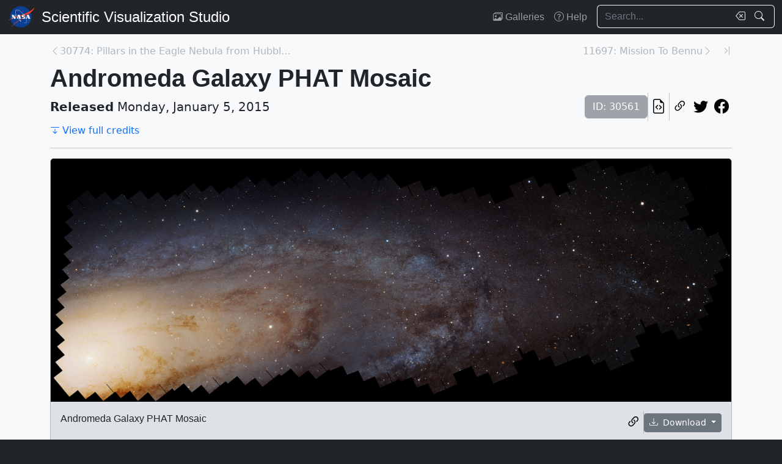

--- FILE ---
content_type: text/html; charset=utf-8
request_url: https://svs.gsfc.nasa.gov/30561
body_size: 31937
content:






<!DOCTYPE html>
<html lang="en">
	<head>
		<!-- Meta info -->
		<meta charset="UTF-8">
		<meta name="language" content="english">
		<meta name="viewport" content="width=device-width, initial-scale=1.0, shrink-to-fit=no">
		<meta name="author" content="
	
		NASA Scientific Visualization Studio
	
">
		<meta
			name="description"
			content="Andromeda Galaxy PHAT Mosaic || m31_phat_mosaic_full-hst-5760x2058.png (5760x2058) [19.3 MB] || m31_phat_mosaic_full-hst-5760x2058_print.jpg (1024x365) [81.1 KB] || m31_phat_mosaic_full-hst-5760x2058_searchweb.png (320x180) [72.6 KB] || m31_phat_mosaic_full-hst-5760x2058_web.png (320x114) [44.7 KB] || m31_phat_mosaic_full-hst-5760x2058_thm.png (80x40) [5.4 KB] || "
		>
		<meta
			name="keywords"
			content="NASA, SVS, Scientific Visualization Studio, Scientific Visualization, Andromeda Galaxy, Galaxy, Hubble Space Telescope, Hyperwall"
		>

		<!-- Open graph protocol properties --> 
		<meta property="og:title" content="NASA Scientific Visualization Studio | Andromeda Galaxy PHAT Mosaic">
		<meta property="og:type" content="article">
		<meta property="og:image" content="/vis/a030000/a030500/a030561/m31_phat_mosaic_crop-hst-5760x1842_print.jpg">
		<meta property="og:description" content="Andromeda Galaxy PHAT Mosaic || m31_phat_mosaic_full-hst-5760x2058.png (5760x2058) [19.3 MB] || m31_phat_mosaic_full-hst-5760x2058_print.jpg (1024x365) [81.1 KB] || m31_phat_mosaic_full-hst-5760x2058_searchweb.png (320x180) [72.6 KB] || m31_phat_mosaic_full-hst-5760x2058_web.png (320x114) [44.7 KB] || m31_phat_mosaic_full-hst-5760x2058_thm.png (80x40) [5.4 KB] || ">
		
	<meta property="article:published_time" content="2015-01-05T18:00:00-05:00">
	<meta property="article:modified_time" content="2025-02-02T00:29:07.144664-05:00">
	
	
	
	
	
	
		<meta property="article:tag" content="Andromeda Galaxy">
	
		<meta property="article:tag" content="Galaxy">
	
		<meta property="article:tag" content="Hubble Space Telescope">
	
		<meta property="article:tag" content="Hyperwall">
	

		
		<meta property="og:url" content="https://svs.gsfc.nasa.gov/30561/">
		<meta property="og:locale" content="en_US">
		<meta property="og:site_name" content="NASA Scientific Visualization Studio">

		<!-- json-ld properties -->
		<script type="application/ld+json">
			{"@context": "http://schema.org", "@type": "Article", "headline": "Andromeda Galaxy PHAT Mosaic", "url": "https://svs.gsfc.nasa.gov/30561/", "thumbnailUrl": "/vis/a030000/a030500/a030561/m31_phat_mosaic_crop-hst-5760x1842_print.jpg", "datePublished": "2015-01-05T18:00:00-05:00", "articleSection": "Hyperwall Visual", "creator": [], "keywords": ["Andromeda Galaxy","Galaxy","Hubble Space Telescope","Hyperwall"]}
		</script>

		<!-- Icons -->
		<link rel="icon" sizes="16x16" type="image/png" href="https://nasa.gov/wp-content/plugins/nasa-hds-core-setup/assets/favicons/favicon-16x16.png">
		<link rel="icon" sizes="32x32" type="image/png" href="https://nasa.gov/wp-content/plugins/nasa-hds-core-setup/assets/favicons/favicon-32x32.png">
		<link rel="icon" sizes="57x57" type="image/png" href="https://nasa.gov/wp-content/plugins/nasa-hds-core-setup/assets/favicons/favicon-57x57.png">
		<link rel="icon" sizes="76x76" type="image/png" href="https://nasa.gov/wp-content/plugins/nasa-hds-core-setup/assets/favicons/favicon-76x76.png">
		<link rel="icon" sizes="96x96" type="image/png" href="https://nasa.gov/wp-content/plugins/nasa-hds-core-setup/assets/favicons/favicon-96x96.png">
		<link rel="icon" sizes="128x128" type="image/png" href="https://nasa.gov/wp-content/plugins/nasa-hds-core-setup/assets/favicons/favicon-128x128.png">
		<link rel="icon" sizes="192x192" type="image/png" href="https://nasa.gov/wp-content/plugins/nasa-hds-core-setup/assets/favicons/favicon-192x192.png">
		<link rel="icon" sizes="196x196" type="image/png" href="https://nasa.gov/wp-content/plugins/nasa-hds-core-setup/assets/favicons/favicon-196x196.png">
		<link rel="icon" sizes="228x228" type="image/png" href="https://nasa.gov/wp-content/plugins/nasa-hds-core-setup/assets/favicons/favicon-228x228.png">

		<!-- Tab title -->
		<title>NASA SVS | Andromeda Galaxy PHAT Mosaic</title>

		<!-- Resources -->
		<script
			src="https://cdn.jsdelivr.net/npm/jquery@3.6.0/dist/jquery.min.js"
			onerror="document.write(`<script src='/static/svs/js/jquery-3.6.0.min.js'>\x3C/script>`)"
		>
		</script>
		<script
			src="https://cdn.jsdelivr.net/npm/underscore@1.13.6/underscore-min.min.js"
			onerror="document.write(`<script src='/static/svs/js/underscore-umd-min.js'>\x3C/script>`)"
		>
		</script>
		
	


		<!-- Stylesheets -->
		<link href="/static/svs/css/bootstrap.min.css" rel="stylesheet">
		<link href="/static/svs/css/bootstrap-icons.min.css" rel="stylesheet">
		<link href="/static/svs/css/style.css" rel="stylesheet">
		
	<link href="/static/detailspage/css/detailspage.css" rel="stylesheet">

	</head>
	<body>
		<header>
			<!-- Top navigation bar -->
			<nav id="top-navbar" class="navbar navbar-expand-md navbar-dark position-fixed">
				<div class="container-fluid">
					<!-- NASA brand -->
					<a class="navbar-brand p-0 m-0" href="https://www.nasa.gov/">
						<img
							src="/static/svs/images/nasa-meatball.svg"
							alt="NASA Logo"
							height="40px"
						>
					</a>

					<span class="d-flex flex-nowrap overflow-hidden">
						
							<!-- SVS brand -->
							<a class="navbar-brand py-0 px-2 m-0 svs-brand svs-brand-svs" href="/">Scientific Visualization Studio</a>
						

						
							
						
					</span>

					<!-- Toggle button for collapsed navbar links -->
					<button
						class="navbar-toggler ms-auto"
						type="button"
						data-bs-toggle="offcanvas"
						data-bs-target="#navbar-offcanvas"
						aria-controls="navbar-offcanvas"
						aria-expanded="false"
						aria-label="Toggle navigation"
					>
						<span class="navbar-toggler-icon"></span>
					</button>

					<!-- Nav links + search box -->
					<div class="offcanvas offcanvas-end text-bg-dark flex-shrink-0 flex-grow-1" id="navbar-offcanvas">
						<div class="offcanvas-header position-absolute top-0 end-0">
							<button type="button" class="btn-close btn-close-white p-3" data-bs-dismiss="offcanvas" aria-label="Close"></button>
						</div>
						<div class="offcanvas-body">
							<ul class="navbar-nav ms-auto justify-content-end">
								<!-- Nav links -->
								
									
										
									
									<li class="nav-item">
										<a class="nav-link" href="/gallery/the-galleries/"><span class="bi bi-images" aria-hidden="true"></span> Galleries</a>
									</li>
									<li class="nav-item">
										<a class="nav-link" href="/help/"><span class="bi bi-question-circle" aria-hidden="true"></span> Help</a>
									</li>
								
								
								
								
									<!-- Search box -->
									<form id="navbar_search_form" class="ps-0 ps-md-2" role="search" action="/search" method="get">
										<div class="input-group flex-nowrap w-100">
	
		
		<input
			type="text"
			id="navbar_search_box"
			class="form-control ckempty border border-end-0  text-light bg-dark border-light"
			name="search"
			value=""
			placeholder="Search..."
			aria-label="Search..."
		>
		<label
			for="navbar_search_box"
			class="visually-hidden"
		>
			Search
		</label>
		<button
			id="navbar_search_box_clear"
			type="reset"
			class="btn btn-primary border-start-0 border border-end-0 pe-1 bg-dark border-light"
			title="Clear search text"
			aria-label="Clear search text"
			
			onclick="$('#navbar_search_box').val('')"
			
		>
			<span
				class="bi bi-backspace text-light"
				aria-hidden="true"
			> </span>
		</button>
		<button
			id="navbar_search_box_submit"
			type="submit"
			title="Search!"
			aria-label="Search!"
			class="btn btn-primary border border-start-0 pe-3 bg-dark border-light"
		>
			<span
				class="bi bi-search text-light"
				aria-hidden="true"
			> </span>
		</button>
	
</div>

									</form>
								
							</ul>
						</div>
					</div>
				</div>
			</nav>
		</header>
		<main class="flex-fill">
			<div id="alerts" class="position-fixed w-100 p-2" style="z-index: 999">
				
					


				
				
					
				
			</div>
			<div id="main-container" class="position-relative vstack container-md py-2">
				
	<article class="mt-2">
		<!-- Header (Title, release date, etc.) -->
		<section class="position-relative">
			<!-- Navigation line -->
			<nav class="row mb-2">
				<div class="w-100 d-flex">
					
						
							<span class="bi bi-chevron-left text-muted opacity-50" aria-hidden="true"></span>
						
						<a
							href="/30774"
							class="me-auto link text-muted opacity-50 text-truncate"
							style="max-width: 30vw"
							aria-label="Previous page"
						>
							30774: Pillars in the Eagle Nebula from Hubble (20...
						</a>
					
					
						<a
							href="/11697"
							class="ms-auto link text-muted opacity-50 text-truncate"
							style="max-width: 30vw"
							aria-label="Next page"
						>
							11697: Mission To Bennu
						</a>
						
						
							<span class="bi bi-chevron-right text-muted opacity-50" aria-hidden="true"></span>
						
					
					
						<a
							href="/14948"
							class="link text-muted opacity-50 ms-3"
							aria-label="Newest page"
						><span class="bi bi-chevron-bar-right" aria-hidden="true"></span></a>
					
				</div>
			</nav>

			<!-- Alerts -->
			
			
			

			<!-- Title -->
			<div class="row">
				<h1 id="title" class="mb-0">Andromeda Galaxy PHAT Mosaic</h1>
			</div>

			<!-- Release date + ID + social media icons -->
			<div class="row">
				<div class="hstack flex-wrap align-items-center">
					<ul class="list-unstyled vstack gap-1 mb-1 justify-content-center">
						
						
							<li class="mb-0 fs-5"><b>Released</b> Monday, January 5, 2015</li>
						
						
					</ul>
					<div>
						<ul class="list-unstyled hstack gap-2 mb-1">
							<li>
								<span class="btn btn-secondary disabled">ID: 30561</span>
							</li>
							<li class="vr"></li>
							

							<li>
								<a
									href="/api/30561"
									target="_blank"
									class="btn btn-light btn-sm px-1"
									title="View this page in our API"
								> <span class="bi bi-file-earmark-code fs-4" aria-hidden="true"></span> </a>
							</li>
							<li class="vr"></li>
							

<li>
	


	<button
		type="button"
		class="svs-copy-link-to-this-page-button btn btn-light px-1 py-0 fs-4"
		title="Copy a link to this page"
		tabindex="0"
		aria-label="Copy a link to this page"
		data-copy-url="https://svs.gsfc.nasa.gov/30561/"
		data-bs-title="Copied!"
		data-bs-trigger="manual"
	><span class="bi bi-link-45deg" aria-hidden="true"></span></button>


</li>
<li>
	<a
		href="https://twitter.com/intent/tweet"
		target="_blank"
		class="btn btn-light btn-sm px-1"
		title="Share this page on Twitter"
	> <span class="bi bi-twitter fs-4" aria-hidden="true"></span> </a>
</li>
<li>
	 <a
	href="https://www.facebook.com/share.php?u=https%3A//svs.gsfc.nasa.gov/30561/%3F"
	target="_blank"
	class="btn btn-light btn-sm px-1"
	title="Share this page on Facebook"
> <span class="bi bi-facebook fs-4" aria-hidden="true"></span> </a>
</li>

						</ul>
					</div>
				</div>
			</div>

			<!-- Main credits -->
			<div class="row">
				<div class="hstack flex-wrap gap-3">
					 <a href="#section_credits" class="link" onclick="$('#section_credits')[0].scrollTo({behavior: 'smooth'})"><span class="bi bi-arrow-bar-down me-1" aria-hidden="true"></span>View full credits</a>
				</div>
			</div>
			<hr>
		</section>

		
		
			<!-- Media groups -->
			<div class="vstack gap-3">
				
					
						

<section id="media_group_339176" ><div class="card bg-gray-300 position-relative rounded overflow-hidden p-0"><!-- Content --><div class="card-body p-0"><div class="d-flex justify-content-center position-relative bg-dark"><!-- Image --><picture><source
						srcset="/vis/a030000/a030500/a030561/m31_phat_mosaic_full-hst-5760x2058.png"
						type="image/png"
					><source
						srcset="/vis/a030000/a030500/a030561/m31_phat_mosaic_full-hst-5760x2058_print.jpg"
						type="image/jpeg"
					><source
						srcset="/vis/a030000/a030500/a030561/m31_phat_mosaic_full-hst-5760x2058_searchweb.png"
						type="image/png"
					><source
						srcset="/vis/a030000/a030500/a030561/m31_phat_mosaic_full-hst-5760x2058_web.png"
						type="image/png"
					><source
						srcset="/vis/a030000/a030500/a030561/m31_phat_mosaic_full-hst-5760x2058_thm.png"
						type="image/png"
					><img
					class="img-fluid w-100"
					style="min-height: 20vh; max-height: 65vh;"
					src="/static/svs/images/no_preview_web_black.png"
					title="Andromeda Galaxy PHAT Mosaic"
					alt="Andromeda Galaxy PHAT Mosaic"
					loading="lazy"
					type="image/png"
				></picture></div><div class="p-2 p-md-3 mb-0-last-p clearfix"><div class="hstack gap-2 flex-wrap flex-lg-nowrap float-end"><ul class="hstack list-unstyled ms-auto gap-2 flex-shrink-0 mb-0"><li><button
		type="button"
		class="svs-copy-link-to-this-page-button btn btn-light px-1 py-0 fs-4 bg-transparent border-0"
		title="Copy a link to this media item"
		tabindex="0"
		aria-label="Copy a link to this media item"
		data-copy-url="{ current_url }#media_group_339176"
		data-bs-title="Copied!"
		data-bs-trigger="manual"
	><span class="bi bi-link-45deg" aria-hidden="true"></span></button></li></ul><div class="vr"></div><!-- Download Options --><div class="dropdown flex-shrink-0"><button
		class="btn btn-sm btn-secondary dropdown-toggle text-wrap"
		data-bs-toggle="dropdown"
		aria-expanded="false"
		data-bs-popper-config='{"strategy":"fixed"}'
	><span class="bi bi-download me-1" aria-hidden="true"></span> Download
	</button><ul id="media_group_339176_download" class="dropdown-menu dropdown-menu-dark"><li id="media_group_339176_images_download" class="dropdown-header"><h6 class="mb-0">Images</h6></li><li><a id="media_group_339176_download_images_0" class="dropdown-item" href="/vis/a030000/a030500/a030561/m31_phat_mosaic_full-hst-5760x2058.png" target="_blank">
									m31_phat_mosaic_full-hst-5760x2058.png (5760x2058) [19.3 MB]
								</a></li><li><a id="media_group_339176_download_images_1" class="dropdown-item" href="/vis/a030000/a030500/a030561/m31_phat_mosaic_full-hst-5760x2058_print.jpg" target="_blank">
									m31_phat_mosaic_full-hst-5760x2058_print.jpg (1024x365) [81.1 KB]
								</a></li><li><a id="media_group_339176_download_images_2" class="dropdown-item" href="/vis/a030000/a030500/a030561/m31_phat_mosaic_full-hst-5760x2058_searchweb.png" target="_blank">
									m31_phat_mosaic_full-hst-5760x2058_searchweb.png (320x180) [72.6 KB]
								</a></li><li><a id="media_group_339176_download_images_3" class="dropdown-item" href="/vis/a030000/a030500/a030561/m31_phat_mosaic_full-hst-5760x2058_web.png" target="_blank">
									m31_phat_mosaic_full-hst-5760x2058_web.png (320x114) [44.7 KB]
								</a></li><li><a id="media_group_339176_download_images_4" class="dropdown-item" href="/vis/a030000/a030500/a030561/m31_phat_mosaic_full-hst-5760x2058_thm.png" target="_blank">
									m31_phat_mosaic_full-hst-5760x2058_thm.png (80x40) [5.4 KB]
								</a></li><li><hr class="dropdown-divider"></li></ul></div></div><!-- Description --><p>Andromeda Galaxy PHAT Mosaic</p></div></div></div></section>

					
				
					
						

<section id="media_group_339175" ><div class="px-0 px-md-3 px-lg-4 mb-0-last-p"><!-- Description --><p>This sweeping view of the Andromeda Galaxy covers a 61,000-light-year-long stretch of the galaxy's pancake-shaped disk. Though the galaxy is over 2 million light-years away, NASA's Hubble Space Telescope is powerful enough to see over 100 million individual stars and thousands of star clusters. The complete, full resolution mosaic, with more than 2 billion pixels, is the largest Hubble image ever assembled.<br><br>The panorama is the product of the Panchromatic Hubble Andromeda Treasury (PHAT) program. This ambitious photographic cartography of Andromeda represents a new benchmark for precision studies of large spiral galaxies. This view shows the galaxy seen in blue and red filters as imaged with Hubble's Advanced Camera for Surveys from July 2010 through October 2013.</p></div></section>

					
				
					
						

<section id="media_group_339177" ><div class="card bg-gray-300 position-relative rounded overflow-hidden p-0"><!-- Content --><div class="card-body p-0"><div class="d-flex justify-content-center position-relative bg-dark"><!-- Image --><picture><source
						srcset="/vis/a030000/a030500/a030561/m31_phat_mosaic_crop-hst-5760x1842.png"
						type="image/png"
					><source
						srcset="/vis/a030000/a030500/a030561/m31_phat_mosaic_crop-hst-5760x1842_print.jpg"
						type="image/jpeg"
					><source
						srcset="/vis/a030000/a030500/a030561/m31_phat_mosaic_crop-hst-17384x5558.png"
						type="image/png"
					><source
						srcset="/vis/a030000/a030500/a030561/m31_phat_mosaic_crop-hst-5760x1842_searchweb.png"
						type="image/png"
					><source
						srcset="/vis/a030000/a030500/a030561/m31_phat_mosaic_crop-hst-5760x1842_web.png"
						type="image/png"
					><source
						srcset="/vis/a030000/a030500/a030561/m31_phat_mosaic_crop-hst-5760x1842_thm.png"
						type="image/png"
					><img
					class="img-fluid w-100"
					style="min-height: 20vh; max-height: 65vh;"
					src="/static/svs/images/no_preview_web_black.png"
					title="A cropped view of the Andromeda Galaxy PHAT Mosaic."
					alt="A cropped view of the Andromeda Galaxy PHAT Mosaic."
					loading="lazy"
					type="image/png"
				></picture></div><div class="p-2 p-md-3 mb-0-last-p clearfix"><div class="hstack gap-2 flex-wrap flex-lg-nowrap float-end"><ul class="hstack list-unstyled ms-auto gap-2 flex-shrink-0 mb-0"><li><button
		type="button"
		class="svs-copy-link-to-this-page-button btn btn-light px-1 py-0 fs-4 bg-transparent border-0"
		title="Copy a link to this media item"
		tabindex="0"
		aria-label="Copy a link to this media item"
		data-copy-url="{ current_url }#media_group_339177"
		data-bs-title="Copied!"
		data-bs-trigger="manual"
	><span class="bi bi-link-45deg" aria-hidden="true"></span></button></li></ul><div class="vr"></div><!-- Download Options --><div class="dropdown flex-shrink-0"><button
		class="btn btn-sm btn-secondary dropdown-toggle text-wrap"
		data-bs-toggle="dropdown"
		aria-expanded="false"
		data-bs-popper-config='{"strategy":"fixed"}'
	><span class="bi bi-download me-1" aria-hidden="true"></span> Download
	</button><ul id="media_group_339177_download" class="dropdown-menu dropdown-menu-dark"><li id="media_group_339177_images_download" class="dropdown-header"><h6 class="mb-0">Images</h6></li><li><a id="media_group_339177_download_images_0" class="dropdown-item" href="/vis/a030000/a030500/a030561/m31_phat_mosaic_crop-hst-5760x1842.png" target="_blank">
									m31_phat_mosaic_crop-hst-5760x1842.png (5760x1842) [27.9 MB]
								</a></li><li><a id="media_group_339177_download_images_1" class="dropdown-item" href="/vis/a030000/a030500/a030561/m31_phat_mosaic_crop-hst-5760x1842_print.jpg" target="_blank">
									m31_phat_mosaic_crop-hst-5760x1842_print.jpg (1024x327) [98.3 KB]
								</a></li><li><a id="media_group_339177_download_images_2" class="dropdown-item" href="/vis/a030000/a030500/a030561/m31_phat_mosaic_crop-hst-17384x5558.png" target="_blank">
									m31_phat_mosaic_crop-hst-17384x5558.png (17384x5558) [261.8 MB]
								</a></li><li><a id="media_group_339177_download_images_3" class="dropdown-item" href="/vis/a030000/a030500/a030561/m31_phat_mosaic_crop-hst-5760x1842_searchweb.png" target="_blank">
									m31_phat_mosaic_crop-hst-5760x1842_searchweb.png (320x180) [92.5 KB]
								</a></li><li><a id="media_group_339177_download_images_4" class="dropdown-item" href="/vis/a030000/a030500/a030561/m31_phat_mosaic_crop-hst-5760x1842_web.png" target="_blank">
									m31_phat_mosaic_crop-hst-5760x1842_web.png (320x102) [50.4 KB]
								</a></li><li><a id="media_group_339177_download_images_5" class="dropdown-item" href="/vis/a030000/a030500/a030561/m31_phat_mosaic_crop-hst-5760x1842_thm.png" target="_blank">
									m31_phat_mosaic_crop-hst-5760x1842_thm.png (80x40) [5.8 KB]
								</a></li><li><hr class="dropdown-divider"></li></ul></div></div><!-- Description --><p>A cropped view of the Andromeda Galaxy PHAT Mosaic.</p></div></div></div></section>

					
				
					
						

<section id="media_group_339178" ><!-- Title --><h2 class="fs-3">For More Information</h2><div class="px-0 px-md-3 px-lg-4 mb-0-last-p"><!-- Description --><p>See the following sources:</p><ul><li><a class="link" href="http://hubblesite.org/newscenter/archive/releases/2015/02/image/a/">http://hubblesite.org/newscenter/archive/releases/2015/02/image/a/</a></li><li><a class="link" href="http://hubblesite.org/newscenter/archive/releases/2015/02/image/b/">http://hubblesite.org/newscenter/archive/releases/2015/02/image/b/</a></li></ul></div></section>

					
				
			</div>
			<hr>
		

		
		
			<section id="section_keywords" class="vstack gap-2">
				
					<!-- NASA science categories -->
					<ul id="nasa_science_categories" class="list-unstyled hstack flex-wrap gap-2 mb-0">
						
							<li>
								<a
									href="/search?nasa_science_categories=Universe"
									class="btn btn-primary hover-grow fw-bold"
								>
									<span class="bi bi-stars me-1" aria-hidden="true"></span> Universe
								</a>
							</li>
						
					</ul>
				

				
					<!-- Keywords -->
					<ul id="keywords" class="list-unstyled hstack flex-wrap gap-2 mb-0">
						
							<li>
								<a
									href="/search?keywords=Andromeda Galaxy"
									class="btn btn-sm btn-secondary hover-grow"
								>Andromeda Galaxy</a>
							</li>
						
							<li>
								<a
									href="/search?keywords=Galaxy"
									class="btn btn-sm btn-secondary hover-grow"
								>Galaxy</a>
							</li>
						
							<li>
								<a
									href="/search?keywords=Hubble Space Telescope"
									class="btn btn-sm btn-secondary hover-grow"
								>Hubble Space Telescope</a>
							</li>
						
							<li>
								<a
									href="/search?keywords=Hyperwall"
									class="btn btn-sm btn-secondary hover-grow"
								>Hyperwall</a>
							</li>
						
					</ul>
				
			</section>
			<hr>
		

		
		
			<section id="section_credits">
				<h2 class="fs-3">Credits</h2>
				
					<!-- Credit header box -->
					<div class="card p-3 mb-2 mb-0-last-p">
						<p><b>Please give credit for this item to:</b><br /> NASA, ESA, J. Dalcanton (University of Washington), the PHAT team, and R. Gendler</p>
					</div>
				
				
					<!-- Credit list -->
					<ul class="list-unstyled vstack gap-2">
						
							<li class="row">
								<div class="col-6 col-md-4 col-lg-3 text-end">
									<h3 class="fs-6 mb-0 lh-base">
										
											Project support
										
									</h3>
								</div>
								<div class="col-6 col-md-8 col-lg-9 text-start border-start">
									<ul class="list-unstyled">
										
											<li>
												



<a href="/search/?people=Marit%20Jentoft-Nilsen" class="link">
		Marit Jentoft-Nilsen
	</a>
	
		(Global Science and Technology, Inc.)

											</li>
										
											<li>
												



<a href="/search/?people=Frank%20Summers" class="link">
		Frank Summers
	</a>
	
		(STScI)

											</li>
										
									</ul>
								</div>
							</li>
						
					</ul>
				
			</section>
			<hr>
		



		
			
				<!-- Other misc. info -->
				<section id="section_misc_info" class="row">
					
						<!-- Missions -->
						<div class="col-12 col-md-6">
							<h2 class="fs-3">Missions</h2>
							This page is related to the following missions:
							<ul class="mb-0">
								
									<li>
										<a href="/search/?missions=Hubble" class="link">
											Hubble
										</a>
									</li>
								
							</ul>
						</div>
					
					
					
				</section>
				<hr>
			
		

		
		

		
		
			<!-- Datasets -->
			<section id="section_datasets" class="row">
				<h2 class="fs-3">Datasets used</h2>
				<ul class="list-unstyled  mx-0">
					
						
							

	<li class="dataset card p-3 mb-2">
		<div class="card-title hstack flex-wrap">
			<h2 class="fs-5 fw-normal search-text me-auto search-text mb-0">
				[Hubble Space Telescope]
			</h2>
			<span class="btn btn-sm btn-secondary disabled">ID: 831</span>
		</div>

		<div class="card-subtitle hstack flex-wrap hide-last-vr gap-2 search-text">
			
				<span>Type: Observed Data</span> <span class="vr"></span>
			
			
			
			
		</div>

		<div class="card-body vstack p-2 gap-2">
			
			
			
			
			<a href="/search/?datasets=831" class="link">See all pages that use this dataset<span class="bi bi-chevron-right mx-2" aria-hidden="true"></span></a>
		</div>
	</li>


						
					
				</ul>
				<p class="text-muted mb-0">
					Note: While we identify the data sets used on this page, we do not store any further details, nor the data sets themselves on our site.
				</p>
			</section>
			<hr>
		

		
		

		
		
			<!-- Related pages -->
			<section id="section_related_pages">
				

<div class="row">
	
		<!-- Related pages -->
		<div class="col-auto">
			






	
		
			<!-- Title -->
			<h2 class="fs-3">Related</h2>
		
		
		
		<div class="position-relative">
			<ul id="accordion_related_pages_related_card_gallery" class="list-unstyled hstack flex-wrap">
				<!-- Pages -->
				
					




<!-- Tile tile_details_page_30124 --><li
			id="tile_details_page_30124"
			class="tile-gallery-tile card flex-shrink-0 rounded overflow-hidden position-relative p-0 m-0"
			style="width: 320px; max-width: 80vw; flex: none;"
		><!-- Card header --><div
					id="tile_details_page_30124_header"
					class="position-relative"
				><!-- Image topper --><a
							href="/30124/"
							title="Go to this page"
							class="card-img-top bg-dark"
						><div class="ratio ratio-16x9"><img
									src="/vis/a030000/a030100/a030124/journey_into_andromeda_H264.0.png"
									alt="Andromeda galaxy as observed by the Hubble Space Telescope."
									style="object-fit: cover"
									loading="lazy"
								></div></a><!-- ID Badge --><span class="position-absolute top-0 start-0 badge bg-dark bg-opacity-75 fs-6 fw-normal rounded-0" style="border-bottom-right-radius: var(--bs-border-radius) !important;"> ID: 30124 </span></div><div
					id="tile_details_page_30124_body"
					class="position-absolute bottom-0 w-100"
				><!-- Type badge --><span class="start-0 badge bg-dark bg-opacity-75 fs-6 fw-normal rounded-0" style="border-top-right-radius: var(--bs-border-radius) !important;"><span class="bi bi-grid-3x2-gap-fill me-1" aria-hidden="true"></span> Hyperwall Visual
							</span><!-- Card body --><div class="bg-dark bg-opacity-75 w-100 fs-6 text-white py-1 px-2"><div
								style="max-height: 225px;"
							><h3
										id="tile_details_page_30124_body_title"
										class="flex-shrink-0 mb-0 fs-6"
									><a
											href="/30124/"
											title="Go to this page"
											class="link link-light card-title overflow-hidden mb-0"
											tabindex="-1"
											style="display: -webkit-box; -webkit-box-orient: vertical; -webkit-line-clamp: 1;"
										>
											A Journey Into Andromeda
										</a></h3></div></div></div></li>

				
			</ul>
		</div>
	


		</div>
	
	
	
	
	
	
</div>
<hr>

			</section>
		

		
		<section id="release_time">
			<h2 class="visually-hidden">Release date</h2>
			<p class="text-muted mb-0">
				
					This page was originally published on Monday, January 5, 2015.
					<br>
				
				This page was last updated on Sunday, February 2, 2025 at 12:29 AM EST.
			</p>
		</section>
		<hr>

		
		<section id="section_recommended_pages">
			 



<div id="recommended_pages" class="card-gallery-ajax-wrapper">
	<input type="hidden" id="recommended_pages_var_can_load" value="true">
	<input type="hidden" id="recommended_pages_var_is_loading" value="false" class="card-gallery-ajax-trigger">
	<input type="hidden" id="recommended_pages_var_url" value="/api/detailspage/30561/recommended/display">
	<input type="hidden" id="recommended_pages_var_params" value="">
	
		<!-- Title -->
		<h2 class="fs-3">You may also like...</h2>
	
	
	<div class="position-relative" style="height: 480px; width: 100%">
		<div id="recommended_pages_results">
			<!-- This gets filled in dynamically via. AJAX -->
		</div>
		<div id="recommended_pages_loader" class="w-100 h-100 position-relative rounded">
			<div class="position-absolute w-100 h-100">
				<div class="d-flex justify-content-center align-items-center h-100">
					<div class="loader"></div>
				</div>
			</div>
			<div class="placeholder-wave w-100 h-100">
				<div class="card bg-gray-300 placeholder w-100 h-100"></div>
			</div>
		</div>
		<div id="recommended_pages_no_results_warning" class="w-100 h-100 position-relative" style="display: none;">
			<div class="d-flex justify-content-center align-items-center h-100">
				<h4 class="fs-3 my-auto">No results.</h4>
			</div>
		</div>
		<div id="recommended_pages_error_warning" class="w-100 h-100 position-relative" style="display: none;">
			<div class="d-flex justify-content-center align-items-center h-100">
				<h4 class="fs-3 my-auto">An error occurred. Please reload this page and try again.</h4>
			</div>
		</div>
	</div>
</div>

		</section>
	</article>

			</div>
		</main>
		<footer>
			<!-- Footer Javascript -->
			
				
				<script id="_fed_an_ua_tag" src="https://dap.digitalgov.gov/Universal-Federated-Analytics-Min.js?agency=NASA&subagency=GSFC&yt=true&dclink=true"></script>
				<script id="parsely-cfg" src="https://cdn.parsely.com/keys/svs.gsfc.nasa.gov/p.js" async="" defer=""></script>
			
			<script
				src="https://cdn.jsdelivr.net/npm/bootstrap@5.2.0/dist/js/bootstrap.bundle.min.js"
				onerror="document.write(`<script src='/static/svs/js/bootstrap.bundle.min.js'>\x3C/script>`)"
			></script>

			<script src="/static/svs/js/script.js"></script>
			
	<script src="/static/svs/js/card-galleries.js"></script>


			<!-- Bottom navigation bar -->
			<nav id="bottom-navbar" class="navbar navbar-dark text-light">
				<div class="container">
					<div class="row w-100">
						<!-- Brands -->
						<div class="col-12 col-lg d-flex justify-content-center align-items-center">
							<!-- NASA brand -->
							<a href="https://www.nasa.gov/" class="link">
								<img src="/static/svs/images/nasa-meatball.svg" height="60" alt="NASA Home Page">
							</a>
							<!-- USA.gov brand -->
							<a
								href="https://www.usa.gov/" class="link"
							>
								<img src="/static/svs/images/USAgov_logo.svg" height="60" alt="USA.gov Home Page">
							</a>
						</div>
						<hr class="d-block d-lg-none my-2">
						<div class="col-12 col-sm d-flex align-items-center">
							<!-- Privacy and guidelines links -->
							<div class="text-sm-end w-100">
								
									<div class="navbar-text">
										<a href="https://www.nasa.gov/about/highlights/HP_Privacy.html" class="link link-light">Privacy Policy and Important Notices</a>
										<br>
										<a href="https://www.nasa.gov/multimedia/guidelines/index.html" class="link link-light">Reproduction Guidelines</a>
									</div>
								
							</div>
						</div>
						<div class="col-auto d-none d-sm-flex align-items-center justify-content-center">
							<div class="vr h-100 start-50"></div>
						</div>
						<div class="col-12 col-sm d-flex align-items-center">
							<!-- Contact links -->
							<div class="text-sm-start w-100">
								
									<div id="site-contacts" class="navbar-text">
										<div>
	NASA Official: <span class="email-link flex-nowrap" data-user="mark.u.subbarao" data-linktext="Mark SubbaRao"></span>
</div>
 <div>
	Site Curator: <span class="email-link flex-nowrap" data-user="ella.kaplan" data-linktext="Ella Kaplan"></span>
</div>

									</div>
								
							</div>
						</div>
					</div>
				</div>
			</nav>
		</footer>
	</body>
</html>


--- FILE ---
content_type: text/html; charset=utf-8
request_url: https://svs.gsfc.nasa.gov/api/detailspage/30561/recommended/display?id=recommended_pages_gallery&
body_size: 36424
content:








	
		
		
		
		<div class="position-relative">
			<ul id="recommended_pages_gallery" class="gallery card-gallery gap-2 list-unstyled">
				
					<button
						id="recommended_pages_gallery_scroll_left"
						type="button"
						class="gallery-scroll-left btn btn-dark border-0 px-0 h-100"
						aria-hidden="true"
						tabindex="-1"
						style="display: none"
					>
						<span class="bi bi-chevron-compact-left fs-1 mx-0"></span>
					</button>
					<button
						id="recommended_pages_gallery_scroll_right"
						type="button"
						class="gallery-scroll-right btn btn-dark border-0 px-0 h-100"
						aria-hidden="true"
						tabindex="-1"
						style="display: none"
					>
						<span class="bi bi-chevron-compact-right fs-1 mx-0"></span>
					</button>
				
				<!-- Items -->
				
					




<!-- Card card_details_page_30955 --><li
			id="card_details_page_30955"
			class="card-gallery-card card flex-shrink-0 rounded overflow-hidden position-relative p-0 m-0 bg-gray-300"
			style="width: 320px; max-width: 80vw; flex: none;"
		><!-- Header --><div
					id="card_details_page_30955_header"
					class="position-relative"
				><!-- Image topper --><a
							href="/30955/"
							title="Go to this page"
							class="card-img-top bg-dark"
						><div class="ratio ratio-16x9"><img
									src="/vis/a030000/a030900/a030955/mw_m31_m33_a-example_frame2-1920x1080.png"
									alt="This scientific visualization of a computer simulation depicts the joint evolution of the Milky Way and Andromeda galaxies over the next several billion years and features the inevitable massive collision. "
									style="object-fit: cover"
									loading="lazy"
								></div></a><!-- ID Badge --><span class="position-absolute top-0 start-0 badge bg-dark bg-opacity-75 fs-6 fw-normal rounded-0" style="border-bottom-right-radius: var(--bs-border-radius) !important;"> ID: 30955 </span><!-- Type badge --><span class="position-absolute bottom-0 start-0 badge bg-dark bg-opacity-75 fs-6 fw-normal rounded-0" style="border-top-right-radius: var(--bs-border-radius) !important;"><span class="bi bi-grid-3x2-gap-fill me-1" aria-hidden="true"></span> Hyperwall Visual
							</span></div><!-- Body --><div
					id="card_details_page_30955_body"
					class="card-body vstack gap-1 p-2"
					style="height: 270px;"
				><!-- Title --><h3
								id="card_details_page_30955_body_title"
								class="flex-shrink-0 mb-0 fs-5"
							><a
									href="/30955/"
									title="Go to this page"
									class="link-unstyled card-title overflow-hidden mb-0"
									tabindex="-1"
									style="display: -webkit-box; -webkit-box-orient: vertical; -webkit-line-clamp: 2;"
								>
									Crash of the Titans: Milky Way &amp; Andromeda Collision
								</a></h3><div class="hstack list-unstyled gap-2 hide-last-vr"><!-- Release date --><span class="card-text">
						May 23, 2018
						
					</span><span class="vr"></span><!-- NASA Science categories --><a
							href="/search/?nasa_science_categories=Universe"
							class="link-primary"
							tabindex="-1"
							title="NASA Science Category: Universe"
						><span class="bi bi-stars" aria-hidden="true"></span></a><span class="vr"></span></div><div class="overflow-hidden"><p
				id="card_details_page_30955_body_description"
				class="text-clamp card-text mb-0"
				style="display: -webkit-box; -webkit-box-orient: vertical;"
			>
				This scientific visualization of a computer simulation depicts the joint evolution of the Milky Way and Andromeda galaxies over the next several billion years and features the inevitable massive collision. || mw_m31_m33_a-example_frame2-1920x1080.png (1920x1080) [224.3 KB] || mw_m31_m33_a-example_frame2-1920x1080_print.jpg (1024x576) [40.3 KB] || mw_m31_m33_a-example_frame2-1920x1080_searchweb.png (320x180) [22.9 KB] || mw_m31_m33_a-example_frame2-1920x1080_thm.png (80x40) [2.0 KB] || mw_m31_m33_a-b-1920x1080.m4v (1920x1080) [59.1 MB] || mw_m31_m33_a-b-1920x1080.wmv (1920x1080) [60.1 MB] || mw_m31_m33_a-b-1920x1080.webm (1920x1080) [59.4 MB] || mw_m31_m33_a-b-3840x2160.mp4 (3840x2160) [369.1 MB] || crash-of-the-titans-milky-way-andromeda-collision.hwshow [319 bytes] || crash-of-the-titans-milky-way-andromeda-collision-hd.hwshow [322 bytes] || 
			</p></div><a
						id="card_details_page_30955_body_link_button"
						href="/30955/"
						title="Go to this page"
						class="flex-shrink-0 btn btn-outline-primary border-0 bg-transparent w-100 mt-auto py-0"
						tabindex="-1"
					>
						Go to this page <span class="bi bi-chevron-right mx-2" aria-hidden="true"></span></a></div></li>

				
					




<!-- Card card_details_page_14762 --><li
			id="card_details_page_14762"
			class="card-gallery-card card flex-shrink-0 rounded overflow-hidden position-relative p-0 m-0 bg-gray-300"
			style="width: 320px; max-width: 80vw; flex: none;"
		><!-- Header --><div
					id="card_details_page_14762_header"
					class="position-relative"
				><!-- Image topper --><a
							href="/14762/"
							title="Go to this page"
							class="card-img-top bg-dark"
						><div class="ratio ratio-16x9"><img
									src="/vis/a010000/a014700/a014762/14762_ANDROMEDA_WIDE_PRINT.jpg"
									alt="Master VersionHorizontal version. This is for use on any YouTube or non-YouTube platform where you want to display the video horizontally."
									style="object-fit: cover"
									loading="lazy"
								></div></a><!-- ID Badge --><span class="position-absolute top-0 start-0 badge bg-dark bg-opacity-75 fs-6 fw-normal rounded-0" style="border-bottom-right-radius: var(--bs-border-radius) !important;"> ID: 14762 </span><!-- Type badge --><span class="position-absolute bottom-0 start-0 badge bg-dark bg-opacity-75 fs-6 fw-normal rounded-0" style="border-top-right-radius: var(--bs-border-radius) !important;"><span class="bi bi-person-video me-1" aria-hidden="true"></span> Produced Video
							</span></div><!-- Body --><div
					id="card_details_page_14762_body"
					class="card-body vstack gap-1 p-2"
					style="height: 270px;"
				><!-- Title --><h3
								id="card_details_page_14762_body_title"
								class="flex-shrink-0 mb-0 fs-5"
							><a
									href="/14762/"
									title="Go to this page"
									class="link-unstyled card-title overflow-hidden mb-0"
									tabindex="-1"
									style="display: -webkit-box; -webkit-box-orient: vertical; -webkit-line-clamp: 2;"
								>
									2.5 Billion Pixel Image of Galaxy Shot by Hubble
								</a></h3><div class="hstack list-unstyled gap-2 hide-last-vr"><!-- Release date --><span class="card-text">
						January 16, 2025
						
					</span><span class="vr"></span><!-- NASA Science categories --><a
							href="/search/?nasa_science_categories=Universe"
							class="link-primary"
							tabindex="-1"
							title="NASA Science Category: Universe"
						><span class="bi bi-stars" aria-hidden="true"></span></a><span class="vr"></span></div><div class="overflow-hidden"><p
				id="card_details_page_14762_body_description"
				class="text-clamp card-text mb-0"
				style="display: -webkit-box; -webkit-box-orient: vertical;"
			>
				The Andromeda galaxy holds over 1 trillion stars and has been a key to unlocking the secrets of the universe. Thanks to NASA’s Hubble Space Telescope, we’re now seeing Andromeda in stunning new detail, revealing its dynamic history and unique structure.Recent Hubble surveys mapped the galaxy’s entire disk—an effort spanning a decade and over 1,000 orbits—showing everything from young stars to remnants of past galactic collisions. Learn how new information about Andromeda is reshaping our understanding of galactic evolution and what it reveals about the fate of our own galaxy. For more information, visit https://nasa.gov/hubble. Credit: NASA's Goddard Space Flight Center Paul Morris: Lead ProducerMusic Credit:“Vitava From Ma Vlast "My Country"” by Bedrich Smetana [PD] and Robert J Walsh [BMI], via First Digital Music [BMI] and Universal Production Music. || 
			</p></div><a
						id="card_details_page_14762_body_link_button"
						href="/14762/"
						title="Go to this page"
						class="flex-shrink-0 btn btn-outline-primary border-0 bg-transparent w-100 mt-auto py-0"
						tabindex="-1"
					>
						Go to this page <span class="bi bi-chevron-right mx-2" aria-hidden="true"></span></a></div></li>

				
					




<!-- Card card_details_page_30110 --><li
			id="card_details_page_30110"
			class="card-gallery-card card flex-shrink-0 rounded overflow-hidden position-relative p-0 m-0 bg-gray-300"
			style="width: 320px; max-width: 80vw; flex: none;"
		><!-- Header --><div
					id="card_details_page_30110_header"
					class="position-relative"
				><!-- Image topper --><a
							href="/30110/"
							title="Go to this page"
							class="card-img-top bg-dark"
						><div class="ratio ratio-16x9"><img
									src="/vis/a030000/a030100/a030110/hs-2007-19-a-scaled_tif_print.jpg"
									alt="Spiral Galaxy M81"
									style="object-fit: cover"
									loading="lazy"
								></div></a><!-- ID Badge --><span class="position-absolute top-0 start-0 badge bg-dark bg-opacity-75 fs-6 fw-normal rounded-0" style="border-bottom-right-radius: var(--bs-border-radius) !important;"> ID: 30110 </span><!-- Type badge --><span class="position-absolute bottom-0 start-0 badge bg-dark bg-opacity-75 fs-6 fw-normal rounded-0" style="border-top-right-radius: var(--bs-border-radius) !important;"><span class="bi bi-grid-3x2-gap-fill me-1" aria-hidden="true"></span> Hyperwall Visual
							</span></div><!-- Body --><div
					id="card_details_page_30110_body"
					class="card-body vstack gap-1 p-2"
					style="height: 270px;"
				><!-- Title --><h3
								id="card_details_page_30110_body_title"
								class="flex-shrink-0 mb-0 fs-5"
							><a
									href="/30110/"
									title="Go to this page"
									class="link-unstyled card-title overflow-hidden mb-0"
									tabindex="-1"
									style="display: -webkit-box; -webkit-box-orient: vertical; -webkit-line-clamp: 2;"
								>
									Hubble Photographs Grand Design Spiral Galaxy M81
								</a></h3><div class="hstack list-unstyled gap-2 hide-last-vr"><!-- Release date --><span class="card-text">
						October 17, 2013
						
					</span><span class="vr"></span><!-- NASA Science categories --><a
							href="/search/?nasa_science_categories=Universe"
							class="link-primary"
							tabindex="-1"
							title="NASA Science Category: Universe"
						><span class="bi bi-stars" aria-hidden="true"></span></a><span class="vr"></span></div><div class="overflow-hidden"><p
				id="card_details_page_30110_body_description"
				class="text-clamp card-text mb-0"
				style="display: -webkit-box; -webkit-box-orient: vertical;"
			>
				This beautiful galaxy is tilted at an oblique angle on to our line of sight, giving a "birds-eye view" of the spiral structure. The galaxy is similar to our Milky Way, but our favorable view provides a better picture of the typical architecture of spiral galaxies. Though the galaxy is 11.6 million light-years away, NASA Hubble Space Telescope's view is so sharp that it can resolve individual stars, along with open star clusters, globular star clusters, and even glowing regions of fluorescent gas. || 
			</p></div><a
						id="card_details_page_30110_body_link_button"
						href="/30110/"
						title="Go to this page"
						class="flex-shrink-0 btn btn-outline-primary border-0 bg-transparent w-100 mt-auto py-0"
						tabindex="-1"
					>
						Go to this page <span class="bi bi-chevron-right mx-2" aria-hidden="true"></span></a></div></li>

				
					




<!-- Card card_details_page_30563 --><li
			id="card_details_page_30563"
			class="card-gallery-card card flex-shrink-0 rounded overflow-hidden position-relative p-0 m-0 bg-gray-300"
			style="width: 320px; max-width: 80vw; flex: none;"
		><!-- Header --><div
					id="card_details_page_30563_header"
					class="position-relative"
				><!-- Image topper --><a
							href="/30563/"
							title="Go to this page"
							class="card-img-top bg-dark"
						><div class="ratio ratio-16x9"><img
									src="/vis/a030000/a030500/a030563/johnson_slide_01_a1-c3_print.jpg"
									alt="First image in presentation"
									style="object-fit: cover"
									loading="lazy"
								></div></a><!-- ID Badge --><span class="position-absolute top-0 start-0 badge bg-dark bg-opacity-75 fs-6 fw-normal rounded-0" style="border-bottom-right-radius: var(--bs-border-radius) !important;"> ID: 30563 </span><!-- Type badge --><span class="position-absolute bottom-0 start-0 badge bg-dark bg-opacity-75 fs-6 fw-normal rounded-0" style="border-top-right-radius: var(--bs-border-radius) !important;"><span class="bi bi-grid-3x2-gap-fill me-1" aria-hidden="true"></span> Hyperwall Visual
							</span></div><!-- Body --><div
					id="card_details_page_30563_body"
					class="card-body vstack gap-1 p-2"
					style="height: 270px;"
				><!-- Title --><h3
								id="card_details_page_30563_body_title"
								class="flex-shrink-0 mb-0 fs-5"
							><a
									href="/30563/"
									title="Go to this page"
									class="link-unstyled card-title overflow-hidden mb-0"
									tabindex="-1"
									style="display: -webkit-box; -webkit-box-orient: vertical; -webkit-line-clamp: 2;"
								>
									M31 Observation with HST
								</a></h3><div class="hstack list-unstyled gap-2 hide-last-vr"><!-- Release date --><span class="card-text">
						January 15, 2015
						
					</span><span class="vr"></span><!-- NASA Science categories --><a
							href="/search/?nasa_science_categories=Universe"
							class="link-primary"
							tabindex="-1"
							title="NASA Science Category: Universe"
						><span class="bi bi-stars" aria-hidden="true"></span></a><span class="vr"></span></div><div class="overflow-hidden"><p
				id="card_details_page_30563_body_description"
				class="text-clamp card-text mb-0"
				style="display: -webkit-box; -webkit-box-orient: vertical;"
			>
				First image in presentation || johnson_slide_01_a1-c3_print.jpg (1024x576) [151.5 KB] || johnson_slide_01_a1-c3.png (5760x3240) [21.7 MB] || johnson_slide_01_a1-c3_searchweb.png (320x180) [82.4 KB] || johnson_slide_01_a1-c3_web.png (320x180) [82.4 KB] || johnson_slide_01_a1-c3_thm.png (80x40) [6.0 KB] || johnson_slide_01_a1-c3.hwshow [86 bytes] || Cliff Johnson's AAS presentation from January 2015 || 
			</p></div><a
						id="card_details_page_30563_body_link_button"
						href="/30563/"
						title="Go to this page"
						class="flex-shrink-0 btn btn-outline-primary border-0 bg-transparent w-100 mt-auto py-0"
						tabindex="-1"
					>
						Go to this page <span class="bi bi-chevron-right mx-2" aria-hidden="true"></span></a></div></li>

				
					




<!-- Card card_details_page_30680 --><li
			id="card_details_page_30680"
			class="card-gallery-card card flex-shrink-0 rounded overflow-hidden position-relative p-0 m-0 bg-gray-300"
			style="width: 320px; max-width: 80vw; flex: none;"
		><!-- Header --><div
					id="card_details_page_30680_header"
					class="position-relative"
				><!-- Image topper --><a
							href="/30680/"
							title="Go to this page"
							class="card-img-top bg-dark"
						><div class="ratio ratio-16x9"><img
									src="/vis/a030000/a030600/a030680/hercules_a-example_frame-1920x1080.png"
									alt="A comparison of visible and radio views of the active galaxy Hercules A"
									style="object-fit: cover"
									loading="lazy"
								></div></a><!-- ID Badge --><span class="position-absolute top-0 start-0 badge bg-dark bg-opacity-75 fs-6 fw-normal rounded-0" style="border-bottom-right-radius: var(--bs-border-radius) !important;"> ID: 30680 </span><!-- Type badge --><span class="position-absolute bottom-0 start-0 badge bg-dark bg-opacity-75 fs-6 fw-normal rounded-0" style="border-top-right-radius: var(--bs-border-radius) !important;"><span class="bi bi-grid-3x2-gap-fill me-1" aria-hidden="true"></span> Hyperwall Visual
							</span></div><!-- Body --><div
					id="card_details_page_30680_body"
					class="card-body vstack gap-1 p-2"
					style="height: 270px;"
				><!-- Title --><h3
								id="card_details_page_30680_body_title"
								class="flex-shrink-0 mb-0 fs-5"
							><a
									href="/30680/"
									title="Go to this page"
									class="link-unstyled card-title overflow-hidden mb-0"
									tabindex="-1"
									style="display: -webkit-box; -webkit-box-orient: vertical; -webkit-line-clamp: 2;"
								>
									Active Galaxy Hercules A: Visible &amp; Radio Comparison
								</a></h3><div class="hstack list-unstyled gap-2 hide-last-vr"><!-- Release date --><span class="card-text">
						September 25, 2015
						
					</span><span class="vr"></span><!-- NASA Science categories --><a
							href="/search/?nasa_science_categories=Universe"
							class="link-primary"
							tabindex="-1"
							title="NASA Science Category: Universe"
						><span class="bi bi-stars" aria-hidden="true"></span></a><span class="vr"></span></div><div class="overflow-hidden"><p
				id="card_details_page_30680_body_description"
				class="text-clamp card-text mb-0"
				style="display: -webkit-box; -webkit-box-orient: vertical;"
			>
				A comparison of visible and radio views of the active galaxy Hercules A || hercules_a-example_frame-1920x1080.png (1920x1080) [532.7 KB] || hercules_a-example_frame-1920x1080.jpg (1920x1080) [67.4 KB] || hercules_a-example_frame-1920x1080_searchweb.png (180x320) [25.1 KB] || hercules_a-example_frame-1920x1080_thm.png (80x40) [3.2 KB] || hercules_a-b-1920x1080.m4v (1920x1080) [8.7 MB] || hercules_a-b-1920x1080.wmv (1920x1080) [21.8 MB] || hercules_a-b-1920x1080p30.mov (1920x1080) [21.7 MB] || hercules_a-b-1280x720.m4v (1280x720) [3.4 MB] || hercules_a-b-1280x720.wmv (1280x720) [11.8 MB] || hercules_a-b-1920x1080p30.webm (1920x1080) [4.1 MB] || hercules_a-b-30680.key [6.0 MB] || hercules_a-b-30680.pptx [3.6 MB] || active-galaxy-hercules-a.hwshow [217 bytes] || 
			</p></div><a
						id="card_details_page_30680_body_link_button"
						href="/30680/"
						title="Go to this page"
						class="flex-shrink-0 btn btn-outline-primary border-0 bg-transparent w-100 mt-auto py-0"
						tabindex="-1"
					>
						Go to this page <span class="bi bi-chevron-right mx-2" aria-hidden="true"></span></a></div></li>

				
					




<!-- Card card_details_page_30681 --><li
			id="card_details_page_30681"
			class="card-gallery-card card flex-shrink-0 rounded overflow-hidden position-relative p-0 m-0 bg-gray-300"
			style="width: 320px; max-width: 80vw; flex: none;"
		><!-- Header --><div
					id="card_details_page_30681_header"
					class="position-relative"
				><!-- Image topper --><a
							href="/30681/"
							title="Go to this page"
							class="card-img-top bg-dark"
						><div class="ratio ratio-16x9"><img
									src="/vis/a030000/a030600/a030681/hxdf_fly-example_frame-1920x1080.png"
									alt="A flight through the galaxies of the Hubble eXtreme Deep Field"
									style="object-fit: cover"
									loading="lazy"
								></div></a><!-- ID Badge --><span class="position-absolute top-0 start-0 badge bg-dark bg-opacity-75 fs-6 fw-normal rounded-0" style="border-bottom-right-radius: var(--bs-border-radius) !important;"> ID: 30681 </span><!-- Type badge --><span class="position-absolute bottom-0 start-0 badge bg-dark bg-opacity-75 fs-6 fw-normal rounded-0" style="border-top-right-radius: var(--bs-border-radius) !important;"><span class="bi bi-grid-3x2-gap-fill me-1" aria-hidden="true"></span> Hyperwall Visual
							</span></div><!-- Body --><div
					id="card_details_page_30681_body"
					class="card-body vstack gap-1 p-2"
					style="height: 270px;"
				><!-- Title --><h3
								id="card_details_page_30681_body_title"
								class="flex-shrink-0 mb-0 fs-5"
							><a
									href="/30681/"
									title="Go to this page"
									class="link-unstyled card-title overflow-hidden mb-0"
									tabindex="-1"
									style="display: -webkit-box; -webkit-box-orient: vertical; -webkit-line-clamp: 2;"
								>
									Exploring the Hubble eXtreme Deep Field
								</a></h3><div class="hstack list-unstyled gap-2 hide-last-vr"><!-- Release date --><span class="card-text">
						September 25, 2015
						
					</span><span class="vr"></span><!-- NASA Science categories --><a
							href="/search/?nasa_science_categories=Universe"
							class="link-primary"
							tabindex="-1"
							title="NASA Science Category: Universe"
						><span class="bi bi-stars" aria-hidden="true"></span></a><span class="vr"></span></div><div class="overflow-hidden"><p
				id="card_details_page_30681_body_description"
				class="text-clamp card-text mb-0"
				style="display: -webkit-box; -webkit-box-orient: vertical;"
			>
				A flight through the galaxies of the Hubble eXtreme Deep Field || hxdf_fly-example_frame-1920x1080.png (1920x1080) [1.2 MB] || hxdf_fly-example_frame-1920x1080.jpg (1920x1080) [167.7 KB] || hxdf_fly-example_frame-1920x1080_searchweb.png (180x320) [67.3 KB] || hxdf_fly-example_frame-1920x1080_thm.png (80x40) [6.0 KB] || hxdf_fly-b-1920x1080.wmv (1920x1080) [19.4 MB] || hxdf_fly-b-1920x1080p30.mov (1920x1080) [27.7 MB] || hxdf_fly-b-1920x1080.m4v (1920x1080) [13.2 MB] || hxdf_fly-b-1280x720.wmv (1280x720) [11.7 MB] || hxdf_fly-b-1280x720.m4v (1280x720) [6.2 MB] || hxdf_fly-b-1920x1080p30.webm (1920x1080) [2.8 MB] || hxdf_fly-b-30681.key [9.2 MB] || hxdf_fly-b-30681.pptx [6.7 MB] || 
			</p></div><a
						id="card_details_page_30681_body_link_button"
						href="/30681/"
						title="Go to this page"
						class="flex-shrink-0 btn btn-outline-primary border-0 bg-transparent w-100 mt-auto py-0"
						tabindex="-1"
					>
						Go to this page <span class="bi bi-chevron-right mx-2" aria-hidden="true"></span></a></div></li>

				
					




<!-- Card card_details_page_30686 --><li
			id="card_details_page_30686"
			class="card-gallery-card card flex-shrink-0 rounded overflow-hidden position-relative p-0 m-0 bg-gray-300"
			style="width: 320px; max-width: 80vw; flex: none;"
		><!-- Header --><div
					id="card_details_page_30686_header"
					class="position-relative"
				><!-- Image topper --><a
							href="/30686/"
							title="Go to this page"
							class="card-img-top bg-dark"
						><div class="ratio ratio-16x9"><img
									src="/vis/a030000/a030600/a030686/gc_sim_vs_obs_example_frame-1920x1080.jpg"
									alt="A galaxy collision simualtion compared, at different stages, to different galaxy collision images from Hubble"
									style="object-fit: cover"
									loading="lazy"
								></div></a><!-- ID Badge --><span class="position-absolute top-0 start-0 badge bg-dark bg-opacity-75 fs-6 fw-normal rounded-0" style="border-bottom-right-radius: var(--bs-border-radius) !important;"> ID: 30686 </span><!-- Type badge --><span class="position-absolute bottom-0 start-0 badge bg-dark bg-opacity-75 fs-6 fw-normal rounded-0" style="border-top-right-radius: var(--bs-border-radius) !important;"><span class="bi bi-grid-3x2-gap-fill me-1" aria-hidden="true"></span> Hyperwall Visual
							</span></div><!-- Body --><div
					id="card_details_page_30686_body"
					class="card-body vstack gap-1 p-2"
					style="height: 270px;"
				><!-- Title --><h3
								id="card_details_page_30686_body_title"
								class="flex-shrink-0 mb-0 fs-5"
							><a
									href="/30686/"
									title="Go to this page"
									class="link-unstyled card-title overflow-hidden mb-0"
									tabindex="-1"
									style="display: -webkit-box; -webkit-box-orient: vertical; -webkit-line-clamp: 2;"
								>
									Galaxy Collisions: Simulation vs Observations
								</a></h3><div class="hstack list-unstyled gap-2 hide-last-vr"><!-- Release date --><span class="card-text">
						September 25, 2015
						
					</span><span class="vr"></span><!-- NASA Science categories --><a
							href="/search/?nasa_science_categories=Universe"
							class="link-primary"
							tabindex="-1"
							title="NASA Science Category: Universe"
						><span class="bi bi-stars" aria-hidden="true"></span></a><span class="vr"></span></div><div class="overflow-hidden"><p
				id="card_details_page_30686_body_description"
				class="text-clamp card-text mb-0"
				style="display: -webkit-box; -webkit-box-orient: vertical;"
			>
				A galaxy collision simualtion compared, at different stages, to different galaxy collision images from Hubble || gc_sim_vs_obs_example_frame-1920x1080.jpg (1920x1080) [66.6 KB] || gc_sim_vs_obs_example_frame-1920x1080.png (1920x1080) [378.2 KB] || gc_sim_vs_obs_example_frame-1920x1080_searchweb.png (180x320) [21.0 KB] || gc_sim_vs_obs_example_frame-1920x1080_thm.png (80x40) [2.4 KB] || gc_sim_vs_obs-b-1280x720.wmv (1280x720) [34.4 MB] || gc_sim_vs_obs-b-1920x1080.m4v (1920x1080) [29.4 MB] || gc_sim_vs_obs-b-1280x720.m4v (1280x720) [12.6 MB] || gc_sim_vs_obs-b-1920x1080.wmv (1920x1080) [65.7 MB] || gc_sim_vs_obs-b-1920x1080p30.webm (1920x1080) [9.3 MB] || gc_sim_vs_obs-b-30686.key [15.1 MB] || gc_sim_vs_obs-b-30686.pptx [12.7 MB] || gc_sim_vs_obs-b-1920x1080p30.mov (1920x1080) [108.5 MB] || galaxy-collisions-simulation-vs-observations.hwshow [240 bytes] || 
			</p></div><a
						id="card_details_page_30686_body_link_button"
						href="/30686/"
						title="Go to this page"
						class="flex-shrink-0 btn btn-outline-primary border-0 bg-transparent w-100 mt-auto py-0"
						tabindex="-1"
					>
						Go to this page <span class="bi bi-chevron-right mx-2" aria-hidden="true"></span></a></div></li>

				
					




<!-- Card card_details_page_30687 --><li
			id="card_details_page_30687"
			class="card-gallery-card card flex-shrink-0 rounded overflow-hidden position-relative p-0 m-0 bg-gray-300"
			style="width: 320px; max-width: 80vw; flex: none;"
		><!-- Header --><div
					id="card_details_page_30687_header"
					class="position-relative"
				><!-- Image topper --><a
							href="/30687/"
							title="Go to this page"
							class="card-img-top bg-dark"
						><div class="ratio ratio-16x9"><img
									src="/vis/a030000/a030600/a030687/hudf_fly-example_frame-1920x1080.jpg"
									alt="A flight through the Hubble Ultra Deep Field"
									style="object-fit: cover"
									loading="lazy"
								></div></a><!-- ID Badge --><span class="position-absolute top-0 start-0 badge bg-dark bg-opacity-75 fs-6 fw-normal rounded-0" style="border-bottom-right-radius: var(--bs-border-radius) !important;"> ID: 30687 </span><!-- Type badge --><span class="position-absolute bottom-0 start-0 badge bg-dark bg-opacity-75 fs-6 fw-normal rounded-0" style="border-top-right-radius: var(--bs-border-radius) !important;"><span class="bi bi-grid-3x2-gap-fill me-1" aria-hidden="true"></span> Hyperwall Visual
							</span></div><!-- Body --><div
					id="card_details_page_30687_body"
					class="card-body vstack gap-1 p-2"
					style="height: 270px;"
				><!-- Title --><h3
								id="card_details_page_30687_body_title"
								class="flex-shrink-0 mb-0 fs-5"
							><a
									href="/30687/"
									title="Go to this page"
									class="link-unstyled card-title overflow-hidden mb-0"
									tabindex="-1"
									style="display: -webkit-box; -webkit-box-orient: vertical; -webkit-line-clamp: 2;"
								>
									Across the Universe: The Hubble Ultra Deep Field
								</a></h3><div class="hstack list-unstyled gap-2 hide-last-vr"><!-- Release date --><span class="card-text">
						September 25, 2015
						
					</span><span class="vr"></span><!-- NASA Science categories --><a
							href="/search/?nasa_science_categories=Universe"
							class="link-primary"
							tabindex="-1"
							title="NASA Science Category: Universe"
						><span class="bi bi-stars" aria-hidden="true"></span></a><span class="vr"></span></div><div class="overflow-hidden"><p
				id="card_details_page_30687_body_description"
				class="text-clamp card-text mb-0"
				style="display: -webkit-box; -webkit-box-orient: vertical;"
			>
				A flight through the Hubble Ultra Deep Field || hudf_fly-example_frame-1920x1080.png (1920x1080) [639.8 KB] || hudf_fly-example_frame-1920x1080.jpg (1920x1080) [153.0 KB] || hudf_fly-example_frame-1920x1080_searchweb.png (180x320) [47.7 KB] || hudf_fly-example_frame-1920x1080_thm.png (80x40) [4.6 KB] || hudf-b-1920x1080.m4v (1920x1080) [42.6 MB] || hudf-b-1280x720.m4v (1280x720) [21.3 MB] || hudf-b-1280x720.wmv (1280x720) [29.3 MB] || hudf-b-1920x1080.wmv (1920x1080) [47.6 MB] || hudf-b-1920x1080p30.webm (1920x1080) [7.0 MB] || hudf-b-30687.key [45.6 MB] || hudf-b-30687.pptx [43.2 MB] || hudf-b-1920x1080p30.mov (1920x1080) [109.0 MB] || across-the-universe-the-hubble-ultra-deep-field.hwshow [234 bytes] || 
			</p></div><a
						id="card_details_page_30687_body_link_button"
						href="/30687/"
						title="Go to this page"
						class="flex-shrink-0 btn btn-outline-primary border-0 bg-transparent w-100 mt-auto py-0"
						tabindex="-1"
					>
						Go to this page <span class="bi bi-chevron-right mx-2" aria-hidden="true"></span></a></div></li>

				
					




<!-- Card card_details_page_30793 --><li
			id="card_details_page_30793"
			class="card-gallery-card card flex-shrink-0 rounded overflow-hidden position-relative p-0 m-0 bg-gray-300"
			style="width: 320px; max-width: 80vw; flex: none;"
		><!-- Header --><div
					id="card_details_page_30793_header"
					class="position-relative"
				><!-- Image topper --><a
							href="/30793/"
							title="Go to this page"
							class="card-img-top bg-dark"
						><div class="ratio ratio-16x9"><img
									src="/vis/a030000/a030700/a030793/m101-hst-4145x3240_print.jpg"
									alt="Hubble&#x27;s High-Definition View of the Spiral Galaxy Messier 101"
									style="object-fit: cover"
									loading="lazy"
								></div></a><!-- ID Badge --><span class="position-absolute top-0 start-0 badge bg-dark bg-opacity-75 fs-6 fw-normal rounded-0" style="border-bottom-right-radius: var(--bs-border-radius) !important;"> ID: 30793 </span><!-- Type badge --><span class="position-absolute bottom-0 start-0 badge bg-dark bg-opacity-75 fs-6 fw-normal rounded-0" style="border-top-right-radius: var(--bs-border-radius) !important;"><span class="bi bi-grid-3x2-gap-fill me-1" aria-hidden="true"></span> Hyperwall Visual
							</span></div><!-- Body --><div
					id="card_details_page_30793_body"
					class="card-body vstack gap-1 p-2"
					style="height: 270px;"
				><!-- Title --><h3
								id="card_details_page_30793_body_title"
								class="flex-shrink-0 mb-0 fs-5"
							><a
									href="/30793/"
									title="Go to this page"
									class="link-unstyled card-title overflow-hidden mb-0"
									tabindex="-1"
									style="display: -webkit-box; -webkit-box-orient: vertical; -webkit-line-clamp: 2;"
								>
									Spiral Galaxy Messier 101 in High-Definition from Hubble
								</a></h3><div class="hstack list-unstyled gap-2 hide-last-vr"><!-- Release date --><span class="card-text">
						February 27, 2017
						
					</span><span class="vr"></span><!-- NASA Science categories --><a
							href="/search/?nasa_science_categories=Universe"
							class="link-primary"
							tabindex="-1"
							title="NASA Science Category: Universe"
						><span class="bi bi-stars" aria-hidden="true"></span></a><span class="vr"></span></div><div class="overflow-hidden"><p
				id="card_details_page_30793_body_description"
				class="text-clamp card-text mb-0"
				style="display: -webkit-box; -webkit-box-orient: vertical;"
			>
				This Hubble Space Telescope image of the face-on spiral galaxy Messier 101 (M101) is one of the largest and most detailed views of a spiral galaxy that has ever been released from Hubble. This galaxy's portrait is actually composed of 51 individual Hubble images, in addition to elements from images from ground-based photos (visible near the edges of the image).The galaxy's spiral arms are sprinkled with large regions of star-forming nebulae. These nebulae are areas of intense star formation within giant molecular hydrogen clouds. Brilliant young clusters of hot, blue, newborn stars trace out the spiral arms. M101 (also nicknamed the Pinwheel Galaxy) lies in the northern circumpolar constellation, Ursa Major (The Great Bear), at a distance of 25 million light-years from Earth. The galaxy fills a region in the sky equal to one-fifth the area of the full moon.The final color image was assembled from individual exposures taken through blue, green, and red (infrared) filters. || 
			</p></div><a
						id="card_details_page_30793_body_link_button"
						href="/30793/"
						title="Go to this page"
						class="flex-shrink-0 btn btn-outline-primary border-0 bg-transparent w-100 mt-auto py-0"
						tabindex="-1"
					>
						Go to this page <span class="bi bi-chevron-right mx-2" aria-hidden="true"></span></a></div></li>

				
					




<!-- Card card_details_page_30805 --><li
			id="card_details_page_30805"
			class="card-gallery-card card flex-shrink-0 rounded overflow-hidden position-relative p-0 m-0 bg-gray-300"
			style="width: 320px; max-width: 80vw; flex: none;"
		><!-- Header --><div
					id="card_details_page_30805_header"
					class="position-relative"
				><!-- Image topper --><a
							href="/30805/"
							title="Go to this page"
							class="card-img-top bg-dark"
						><div class="ratio ratio-16x9"><img
									src="/vis/a030000/a030800/a030805/hgast-sample_frame-1920x1080.png"
									alt="This film explores galaxies within a Hubble observation looking deep into space and across ten billion years of cosmic history."
									style="object-fit: cover"
									loading="lazy"
								></div></a><!-- ID Badge --><span class="position-absolute top-0 start-0 badge bg-dark bg-opacity-75 fs-6 fw-normal rounded-0" style="border-bottom-right-radius: var(--bs-border-radius) !important;"> ID: 30805 </span><!-- Type badge --><span class="position-absolute bottom-0 start-0 badge bg-dark bg-opacity-75 fs-6 fw-normal rounded-0" style="border-top-right-radius: var(--bs-border-radius) !important;"><span class="bi bi-grid-3x2-gap-fill me-1" aria-hidden="true"></span> Hyperwall Visual
							</span></div><!-- Body --><div
					id="card_details_page_30805_body"
					class="card-body vstack gap-1 p-2"
					style="height: 270px;"
				><!-- Title --><h3
								id="card_details_page_30805_body_title"
								class="flex-shrink-0 mb-0 fs-5"
							><a
									href="/30805/"
									title="Go to this page"
									class="link-unstyled card-title overflow-hidden mb-0"
									tabindex="-1"
									style="display: -webkit-box; -webkit-box-orient: vertical; -webkit-line-clamp: 2;"
								>
									Hubble: Galaxies Across Space and Time
								</a></h3><div class="hstack list-unstyled gap-2 hide-last-vr"><!-- Release date --><span class="card-text">
						June 10, 2019
						
					</span><span class="vr"></span><!-- NASA Science categories --><a
							href="/search/?nasa_science_categories=Universe"
							class="link-primary"
							tabindex="-1"
							title="NASA Science Category: Universe"
						><span class="bi bi-stars" aria-hidden="true"></span></a><span class="vr"></span></div><div class="overflow-hidden"><p
				id="card_details_page_30805_body_description"
				class="text-clamp card-text mb-0"
				style="display: -webkit-box; -webkit-box-orient: vertical;"
			>
				This film explores galaxies within a Hubble observation looking deep into space and across ten billion years of cosmic history. || hgast-sample_frame-1920x1080.png (1920x1080) [2.2 MB] || hgast-sample_frame-1920x1080_print.jpg (1024x576) [27.0 KB] || hgast-sample_frame-1920x1080_searchweb.png (320x180) [57.0 KB] || hgast-sample_frame-1920x1080_thm.png (80x40) [3.3 KB] || hgast-1920x1080.webm (1920x1080) [100.7 MB] || hgast-1920x1080.m4v (1920x1080) [138.5 MB] || hgast-3840x2160p30.mp4 (3840x2160) [581.6 MB] || 
			</p></div><a
						id="card_details_page_30805_body_link_button"
						href="/30805/"
						title="Go to this page"
						class="flex-shrink-0 btn btn-outline-primary border-0 bg-transparent w-100 mt-auto py-0"
						tabindex="-1"
					>
						Go to this page <span class="bi bi-chevron-right mx-2" aria-hidden="true"></span></a></div></li>

				
			</ul>
		</div>
	


